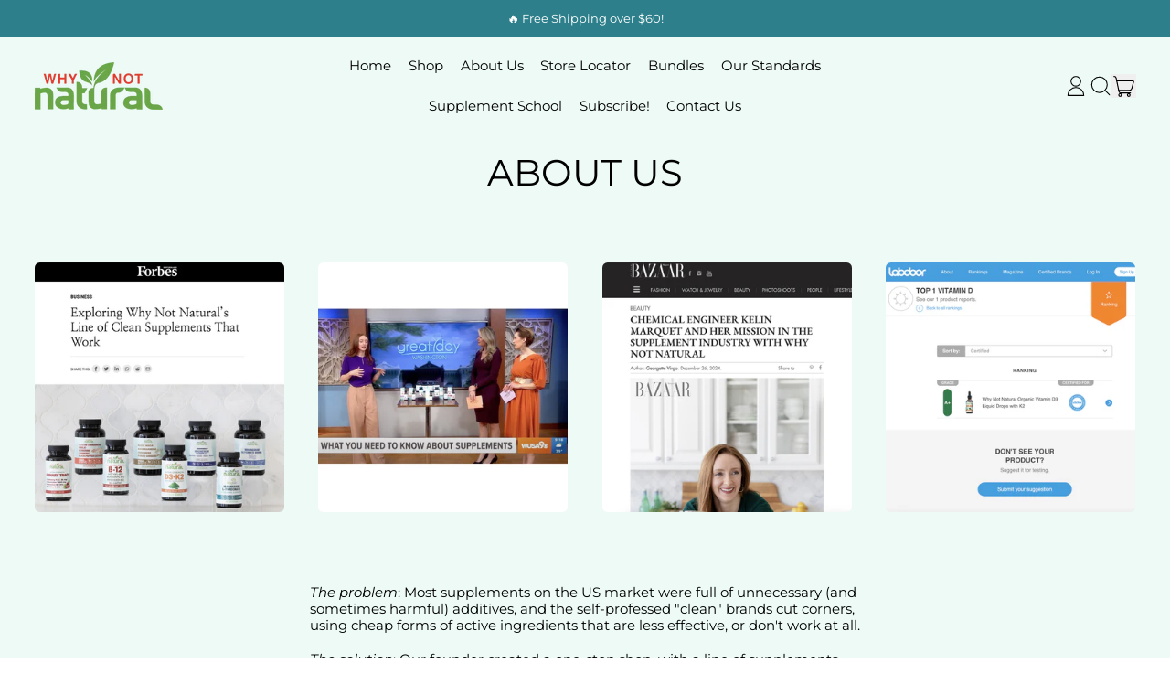

--- FILE ---
content_type: text/html; charset=utf-8
request_url: https://order.buywithprime.amazon.com/a8go5gdhyi/widget-cart/w-sWhOwxjWEQ1b8bN5qtXXn9
body_size: 81
content:
<script nonce="054b66133ab0b0800969191f700886b7" type="application/javascript">
  const cartEnabled = 'true';
  if (cartEnabled === 'true') {
    import('https://cdn.us-east-1.prod.moon.dubai.aws.dev/5BxYQVlPVti7/B97IdePSMNDH/1/JxxUkZLaFh/scripts/cart.bundle.js').then(() => {
      window.cartLib.initializeCart(
        'bottom_right',
        'o-4d54acc3-04b0-430e-bbee-0adf56fe0be2',
        'arn:aws:rudolph:us-east-1:158113192558:order-managers/7dqlxo7dri',
        'Why Not Natural',
        'https://amazon-omni-cdn.com/m7nxced6c65/yu2pgty0ptrk14/32cb5432-8691-46bb-a8f2-ef2611ca74e4.jpeg',
        'Logo_March_2022.jpg',
        'https://cdn.us-east-1.prod.moon.dubai.aws.dev/AoQtxP83g5K6/jjT7qv4oGvoy/1/amazon-ember.css',
        '',
        'false',
        'bp-517daa11-1056-44a3-abaf-8cfd6c7864fb'
      );
    });
  }
</script>


--- FILE ---
content_type: text/html; charset=utf-8
request_url: https://order.buywithprime.amazon.com/a8go5gdhyi/cart-event-bus/w-sWhOwxjWEQ1b8bN5qtXXn9?ubid_ovr=eba71901-1870-4706-b9a7-e41b920643c6
body_size: -72
content:
<!DOCTYPE html>
<html lang="en" color-scheme="light">
  <head>
    
    <meta charset="UTF-8"/>
    <meta name="robots" content="noindex">
    <meta http-equiv="X-UA-Compatible" content="IE=edge"/>
    <meta name="viewport" content="width=device-width, initial-scale=1.0"/>
    <meta name="widget-type" content="buyability">
    <title>Buy With Prime</title>
    <script nonce="d954f9867124e8ca390db5a00dc2bf45" data-sf-feature="sf-host" type="application/json">
      {
        "clickStreamTenantArn": "arn:aws:irtysh:us-east-1:158113192558:tenant/3e88ba39-c545-4865-a52c-05a76b8855bd",
        "theme": "bwp",
        "skipPageLoadEmit": true
      }
    </script>
    <script nonce="d954f9867124e8ca390db5a00dc2bf45">
      window.clickstream = window.clickstream || {};
      window.clickstream.createTracker = (applicationId) => {
        return Promise
          ? new Promise((resolve) => {
            const intervalId = setInterval(() => {
              if (window.clickstream.__createClickstream) {
                clearInterval(intervalId);
                resolve(window.clickstream.__createClickstream(applicationId));
              }
            }, 100);
          })
          : undefined;
      };
    </script>
    <script nonce="d954f9867124e8ca390db5a00dc2bf45" id="clickstream-script" async src="/static/storefront-host/clickstream.f6759f7ec7dae1953b8a.js"></script>
    <script nonce="d954f9867124e8ca390db5a00dc2bf45">
      document
        .getElementById('clickstream-script')
        .addEventListener('load', () => {
          window.clickstream.init('arn:aws:irtysh:us-east-1:158113192558:tenant/3e88ba39-c545-4865-a52c-05a76b8855bd');
        });
    </script>
    
    <script nonce="d954f9867124e8ca390db5a00dc2bf45" defer src="https://cdn.us-east-1.prod.moon.dubai.aws.dev/5BxYQVlPVti7/B97IdePSMNDH/1/JxxUkZLaFh/scripts/event_bus.bundle.js" data-sf-preload></script>
    <script nonce="d954f9867124e8ca390db5a00dc2bf45" id="amzn-style-data" type="application/json">
      {
        "buttonCornerRadius": "4",
        "buttonCornerType": "PILL",
        "widgetLayout": "BUTTON_ONLY",
        "colorTheme": "LIGHT"
      }
    </script>
  </head>
  <body>
    <div id="no-op"></div>
  </body>
</html>


--- FILE ---
content_type: text/css
request_url: https://whynotnatural.com/cdn/shop/t/27/assets/a11y.css?v=100045984827198520211765859829
body_size: -778
content:
.rte a:hover,.inline-rte a:hover{color:unset!important}

--- FILE ---
content_type: application/x-javascript; charset=utf-8
request_url: https://bundler.nice-team.net/app/shop/status/whynotnatural.myshopify.com.js?1769050256
body_size: -183
content:
var bundler_settings_updated='1769018922c';